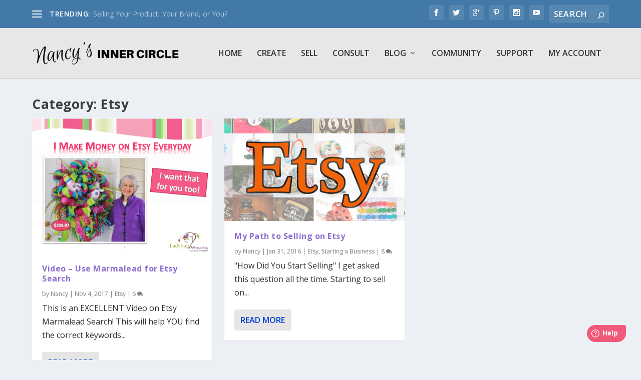

--- FILE ---
content_type: text/html; charset=UTF-8
request_url: https://www.nancysinnercircle.com/category/etsy/
body_size: 10884
content:
<!DOCTYPE html>
<!--[if IE 6]>
<html id="ie6" lang="en-US">
<![endif]-->
<!--[if IE 7]>
<html id="ie7" lang="en-US">
<![endif]-->
<!--[if IE 8]>
<html id="ie8" lang="en-US">
<![endif]-->
<!--[if !(IE 6) | !(IE 7) | !(IE 8)  ]><!-->
<html lang="en-US">
<!--<![endif]-->
<head>
	<meta charset="UTF-8" />
			
	<meta http-equiv="X-UA-Compatible" content="IE=edge">
	<link rel="pingback" href="https://www.nancysinnercircle.com/xmlrpc.php" />

		<!--[if lt IE 9]>
	<script src="https://www.nancysinnercircle.com/wp-content/themes/Extra/scripts/ext/html5.js" type="text/javascript"></script>
	<![endif]-->

	<script type="text/javascript">
		document.documentElement.className = 'js';
	</script>

	<script>var et_site_url='https://www.nancysinnercircle.com';var et_post_id='201645';function et_core_page_resource_fallback(a,b){"undefined"===typeof b&&(b=a.sheet.cssRules&&0===a.sheet.cssRules.length);b&&(a.onerror=null,a.onload=null,a.href?a.href=et_site_url+"/?et_core_page_resource="+a.id+et_post_id:a.src&&(a.src=et_site_url+"/?et_core_page_resource="+a.id+et_post_id))}
</script><title>Etsy | Nancy&#039;s Inner Circle</title>
<meta name='robots' content='max-image-preview:large' />
<link rel='dns-prefetch' href='//fonts.googleapis.com' />
<link rel="alternate" type="application/rss+xml" title="Nancy&#039;s Inner Circle &raquo; Feed" href="https://www.nancysinnercircle.com/feed/" />
<link rel="alternate" type="application/rss+xml" title="Nancy&#039;s Inner Circle &raquo; Comments Feed" href="https://www.nancysinnercircle.com/comments/feed/" />
<link rel="alternate" type="application/rss+xml" title="Nancy&#039;s Inner Circle &raquo; Etsy Category Feed" href="https://www.nancysinnercircle.com/category/etsy/feed/" />
<script type="text/javascript">
window._wpemojiSettings = {"baseUrl":"https:\/\/s.w.org\/images\/core\/emoji\/14.0.0\/72x72\/","ext":".png","svgUrl":"https:\/\/s.w.org\/images\/core\/emoji\/14.0.0\/svg\/","svgExt":".svg","source":{"concatemoji":"https:\/\/www.nancysinnercircle.com\/wp-includes\/js\/wp-emoji-release.min.js?ver=6.1.9"}};
/*! This file is auto-generated */
!function(e,a,t){var n,r,o,i=a.createElement("canvas"),p=i.getContext&&i.getContext("2d");function s(e,t){var a=String.fromCharCode,e=(p.clearRect(0,0,i.width,i.height),p.fillText(a.apply(this,e),0,0),i.toDataURL());return p.clearRect(0,0,i.width,i.height),p.fillText(a.apply(this,t),0,0),e===i.toDataURL()}function c(e){var t=a.createElement("script");t.src=e,t.defer=t.type="text/javascript",a.getElementsByTagName("head")[0].appendChild(t)}for(o=Array("flag","emoji"),t.supports={everything:!0,everythingExceptFlag:!0},r=0;r<o.length;r++)t.supports[o[r]]=function(e){if(p&&p.fillText)switch(p.textBaseline="top",p.font="600 32px Arial",e){case"flag":return s([127987,65039,8205,9895,65039],[127987,65039,8203,9895,65039])?!1:!s([55356,56826,55356,56819],[55356,56826,8203,55356,56819])&&!s([55356,57332,56128,56423,56128,56418,56128,56421,56128,56430,56128,56423,56128,56447],[55356,57332,8203,56128,56423,8203,56128,56418,8203,56128,56421,8203,56128,56430,8203,56128,56423,8203,56128,56447]);case"emoji":return!s([129777,127995,8205,129778,127999],[129777,127995,8203,129778,127999])}return!1}(o[r]),t.supports.everything=t.supports.everything&&t.supports[o[r]],"flag"!==o[r]&&(t.supports.everythingExceptFlag=t.supports.everythingExceptFlag&&t.supports[o[r]]);t.supports.everythingExceptFlag=t.supports.everythingExceptFlag&&!t.supports.flag,t.DOMReady=!1,t.readyCallback=function(){t.DOMReady=!0},t.supports.everything||(n=function(){t.readyCallback()},a.addEventListener?(a.addEventListener("DOMContentLoaded",n,!1),e.addEventListener("load",n,!1)):(e.attachEvent("onload",n),a.attachEvent("onreadystatechange",function(){"complete"===a.readyState&&t.readyCallback()})),(e=t.source||{}).concatemoji?c(e.concatemoji):e.wpemoji&&e.twemoji&&(c(e.twemoji),c(e.wpemoji)))}(window,document,window._wpemojiSettings);
</script>
<meta content="Extra Child v.2.0.97.1519346016" name="generator"/><style type="text/css">
img.wp-smiley,
img.emoji {
	display: inline !important;
	border: none !important;
	box-shadow: none !important;
	height: 1em !important;
	width: 1em !important;
	margin: 0 0.07em !important;
	vertical-align: -0.1em !important;
	background: none !important;
	padding: 0 !important;
}
</style>
	<link rel='stylesheet' id='wp-block-library-css' href='https://www.nancysinnercircle.com/wp-includes/css/dist/block-library/style.min.css' type='text/css' media='all' />
<link rel='stylesheet' id='classic-theme-styles-css' href='https://www.nancysinnercircle.com/wp-includes/css/classic-themes.min.css' type='text/css' media='all' />
<style id='global-styles-inline-css' type='text/css'>
body{--wp--preset--color--black: #000000;--wp--preset--color--cyan-bluish-gray: #abb8c3;--wp--preset--color--white: #ffffff;--wp--preset--color--pale-pink: #f78da7;--wp--preset--color--vivid-red: #cf2e2e;--wp--preset--color--luminous-vivid-orange: #ff6900;--wp--preset--color--luminous-vivid-amber: #fcb900;--wp--preset--color--light-green-cyan: #7bdcb5;--wp--preset--color--vivid-green-cyan: #00d084;--wp--preset--color--pale-cyan-blue: #8ed1fc;--wp--preset--color--vivid-cyan-blue: #0693e3;--wp--preset--color--vivid-purple: #9b51e0;--wp--preset--gradient--vivid-cyan-blue-to-vivid-purple: linear-gradient(135deg,rgba(6,147,227,1) 0%,rgb(155,81,224) 100%);--wp--preset--gradient--light-green-cyan-to-vivid-green-cyan: linear-gradient(135deg,rgb(122,220,180) 0%,rgb(0,208,130) 100%);--wp--preset--gradient--luminous-vivid-amber-to-luminous-vivid-orange: linear-gradient(135deg,rgba(252,185,0,1) 0%,rgba(255,105,0,1) 100%);--wp--preset--gradient--luminous-vivid-orange-to-vivid-red: linear-gradient(135deg,rgba(255,105,0,1) 0%,rgb(207,46,46) 100%);--wp--preset--gradient--very-light-gray-to-cyan-bluish-gray: linear-gradient(135deg,rgb(238,238,238) 0%,rgb(169,184,195) 100%);--wp--preset--gradient--cool-to-warm-spectrum: linear-gradient(135deg,rgb(74,234,220) 0%,rgb(151,120,209) 20%,rgb(207,42,186) 40%,rgb(238,44,130) 60%,rgb(251,105,98) 80%,rgb(254,248,76) 100%);--wp--preset--gradient--blush-light-purple: linear-gradient(135deg,rgb(255,206,236) 0%,rgb(152,150,240) 100%);--wp--preset--gradient--blush-bordeaux: linear-gradient(135deg,rgb(254,205,165) 0%,rgb(254,45,45) 50%,rgb(107,0,62) 100%);--wp--preset--gradient--luminous-dusk: linear-gradient(135deg,rgb(255,203,112) 0%,rgb(199,81,192) 50%,rgb(65,88,208) 100%);--wp--preset--gradient--pale-ocean: linear-gradient(135deg,rgb(255,245,203) 0%,rgb(182,227,212) 50%,rgb(51,167,181) 100%);--wp--preset--gradient--electric-grass: linear-gradient(135deg,rgb(202,248,128) 0%,rgb(113,206,126) 100%);--wp--preset--gradient--midnight: linear-gradient(135deg,rgb(2,3,129) 0%,rgb(40,116,252) 100%);--wp--preset--duotone--dark-grayscale: url('#wp-duotone-dark-grayscale');--wp--preset--duotone--grayscale: url('#wp-duotone-grayscale');--wp--preset--duotone--purple-yellow: url('#wp-duotone-purple-yellow');--wp--preset--duotone--blue-red: url('#wp-duotone-blue-red');--wp--preset--duotone--midnight: url('#wp-duotone-midnight');--wp--preset--duotone--magenta-yellow: url('#wp-duotone-magenta-yellow');--wp--preset--duotone--purple-green: url('#wp-duotone-purple-green');--wp--preset--duotone--blue-orange: url('#wp-duotone-blue-orange');--wp--preset--font-size--small: 13px;--wp--preset--font-size--medium: 20px;--wp--preset--font-size--large: 36px;--wp--preset--font-size--x-large: 42px;--wp--preset--spacing--20: 0.44rem;--wp--preset--spacing--30: 0.67rem;--wp--preset--spacing--40: 1rem;--wp--preset--spacing--50: 1.5rem;--wp--preset--spacing--60: 2.25rem;--wp--preset--spacing--70: 3.38rem;--wp--preset--spacing--80: 5.06rem;}:where(.is-layout-flex){gap: 0.5em;}body .is-layout-flow > .alignleft{float: left;margin-inline-start: 0;margin-inline-end: 2em;}body .is-layout-flow > .alignright{float: right;margin-inline-start: 2em;margin-inline-end: 0;}body .is-layout-flow > .aligncenter{margin-left: auto !important;margin-right: auto !important;}body .is-layout-constrained > .alignleft{float: left;margin-inline-start: 0;margin-inline-end: 2em;}body .is-layout-constrained > .alignright{float: right;margin-inline-start: 2em;margin-inline-end: 0;}body .is-layout-constrained > .aligncenter{margin-left: auto !important;margin-right: auto !important;}body .is-layout-constrained > :where(:not(.alignleft):not(.alignright):not(.alignfull)){max-width: var(--wp--style--global--content-size);margin-left: auto !important;margin-right: auto !important;}body .is-layout-constrained > .alignwide{max-width: var(--wp--style--global--wide-size);}body .is-layout-flex{display: flex;}body .is-layout-flex{flex-wrap: wrap;align-items: center;}body .is-layout-flex > *{margin: 0;}:where(.wp-block-columns.is-layout-flex){gap: 2em;}.has-black-color{color: var(--wp--preset--color--black) !important;}.has-cyan-bluish-gray-color{color: var(--wp--preset--color--cyan-bluish-gray) !important;}.has-white-color{color: var(--wp--preset--color--white) !important;}.has-pale-pink-color{color: var(--wp--preset--color--pale-pink) !important;}.has-vivid-red-color{color: var(--wp--preset--color--vivid-red) !important;}.has-luminous-vivid-orange-color{color: var(--wp--preset--color--luminous-vivid-orange) !important;}.has-luminous-vivid-amber-color{color: var(--wp--preset--color--luminous-vivid-amber) !important;}.has-light-green-cyan-color{color: var(--wp--preset--color--light-green-cyan) !important;}.has-vivid-green-cyan-color{color: var(--wp--preset--color--vivid-green-cyan) !important;}.has-pale-cyan-blue-color{color: var(--wp--preset--color--pale-cyan-blue) !important;}.has-vivid-cyan-blue-color{color: var(--wp--preset--color--vivid-cyan-blue) !important;}.has-vivid-purple-color{color: var(--wp--preset--color--vivid-purple) !important;}.has-black-background-color{background-color: var(--wp--preset--color--black) !important;}.has-cyan-bluish-gray-background-color{background-color: var(--wp--preset--color--cyan-bluish-gray) !important;}.has-white-background-color{background-color: var(--wp--preset--color--white) !important;}.has-pale-pink-background-color{background-color: var(--wp--preset--color--pale-pink) !important;}.has-vivid-red-background-color{background-color: var(--wp--preset--color--vivid-red) !important;}.has-luminous-vivid-orange-background-color{background-color: var(--wp--preset--color--luminous-vivid-orange) !important;}.has-luminous-vivid-amber-background-color{background-color: var(--wp--preset--color--luminous-vivid-amber) !important;}.has-light-green-cyan-background-color{background-color: var(--wp--preset--color--light-green-cyan) !important;}.has-vivid-green-cyan-background-color{background-color: var(--wp--preset--color--vivid-green-cyan) !important;}.has-pale-cyan-blue-background-color{background-color: var(--wp--preset--color--pale-cyan-blue) !important;}.has-vivid-cyan-blue-background-color{background-color: var(--wp--preset--color--vivid-cyan-blue) !important;}.has-vivid-purple-background-color{background-color: var(--wp--preset--color--vivid-purple) !important;}.has-black-border-color{border-color: var(--wp--preset--color--black) !important;}.has-cyan-bluish-gray-border-color{border-color: var(--wp--preset--color--cyan-bluish-gray) !important;}.has-white-border-color{border-color: var(--wp--preset--color--white) !important;}.has-pale-pink-border-color{border-color: var(--wp--preset--color--pale-pink) !important;}.has-vivid-red-border-color{border-color: var(--wp--preset--color--vivid-red) !important;}.has-luminous-vivid-orange-border-color{border-color: var(--wp--preset--color--luminous-vivid-orange) !important;}.has-luminous-vivid-amber-border-color{border-color: var(--wp--preset--color--luminous-vivid-amber) !important;}.has-light-green-cyan-border-color{border-color: var(--wp--preset--color--light-green-cyan) !important;}.has-vivid-green-cyan-border-color{border-color: var(--wp--preset--color--vivid-green-cyan) !important;}.has-pale-cyan-blue-border-color{border-color: var(--wp--preset--color--pale-cyan-blue) !important;}.has-vivid-cyan-blue-border-color{border-color: var(--wp--preset--color--vivid-cyan-blue) !important;}.has-vivid-purple-border-color{border-color: var(--wp--preset--color--vivid-purple) !important;}.has-vivid-cyan-blue-to-vivid-purple-gradient-background{background: var(--wp--preset--gradient--vivid-cyan-blue-to-vivid-purple) !important;}.has-light-green-cyan-to-vivid-green-cyan-gradient-background{background: var(--wp--preset--gradient--light-green-cyan-to-vivid-green-cyan) !important;}.has-luminous-vivid-amber-to-luminous-vivid-orange-gradient-background{background: var(--wp--preset--gradient--luminous-vivid-amber-to-luminous-vivid-orange) !important;}.has-luminous-vivid-orange-to-vivid-red-gradient-background{background: var(--wp--preset--gradient--luminous-vivid-orange-to-vivid-red) !important;}.has-very-light-gray-to-cyan-bluish-gray-gradient-background{background: var(--wp--preset--gradient--very-light-gray-to-cyan-bluish-gray) !important;}.has-cool-to-warm-spectrum-gradient-background{background: var(--wp--preset--gradient--cool-to-warm-spectrum) !important;}.has-blush-light-purple-gradient-background{background: var(--wp--preset--gradient--blush-light-purple) !important;}.has-blush-bordeaux-gradient-background{background: var(--wp--preset--gradient--blush-bordeaux) !important;}.has-luminous-dusk-gradient-background{background: var(--wp--preset--gradient--luminous-dusk) !important;}.has-pale-ocean-gradient-background{background: var(--wp--preset--gradient--pale-ocean) !important;}.has-electric-grass-gradient-background{background: var(--wp--preset--gradient--electric-grass) !important;}.has-midnight-gradient-background{background: var(--wp--preset--gradient--midnight) !important;}.has-small-font-size{font-size: var(--wp--preset--font-size--small) !important;}.has-medium-font-size{font-size: var(--wp--preset--font-size--medium) !important;}.has-large-font-size{font-size: var(--wp--preset--font-size--large) !important;}.has-x-large-font-size{font-size: var(--wp--preset--font-size--x-large) !important;}
.wp-block-navigation a:where(:not(.wp-element-button)){color: inherit;}
:where(.wp-block-columns.is-layout-flex){gap: 2em;}
.wp-block-pullquote{font-size: 1.5em;line-height: 1.6;}
</style>
<link rel='stylesheet' id='wtfdivi-user-css-css' href='https://www.nancysinnercircle.com/wp-content/uploads/wtfdivi/wp_head.css' type='text/css' media='all' />
<link rel='stylesheet' id='toc-screen-css' href='https://www.nancysinnercircle.com/wp-content/plugins/table-of-contents-plus/screen.min.css' type='text/css' media='all' />
<link rel='stylesheet' id='sidebar-login-css' href='https://www.nancysinnercircle.com/wp-content/plugins/sidebar-login/build/sidebar-login.css' type='text/css' media='all' />
<link rel='stylesheet' id='chld_thm_cfg_parent-css' href='https://www.nancysinnercircle.com/wp-content/themes/Extra/style.css' type='text/css' media='all' />
<link rel='stylesheet' id='extra-fonts-css' href='https://fonts.googleapis.com/css?family=Open+Sans:300italic,400italic,600italic,700italic,800italic,400,300,600,700,800&#038;subset=latin,latin-ext' type='text/css' media='all' />
<link rel='stylesheet' id='extra-style-css' href='https://www.nancysinnercircle.com/wp-content/themes/Extra-child/style.css' type='text/css' media='all' />
<link rel='stylesheet' id='recent-posts-widget-with-thumbnails-public-style-css' href='https://www.nancysinnercircle.com/wp-content/plugins/recent-posts-widget-with-thumbnails/public.css' type='text/css' media='all' />
<link rel='stylesheet' id='dashicons-css' href='https://www.nancysinnercircle.com/wp-includes/css/dashicons.min.css' type='text/css' media='all' />
<link rel='stylesheet' id='wpplugin-frontend-css' href='https://www.nancysinnercircle.com/wp-content/plugins/memberium-page-templates-add-on/frontend/css/memberium-front-end-style.css' type='text/css' media='all' />
<link rel='stylesheet' id='wpa_stylesheet-css' href='https://www.nancysinnercircle.com/wp-content/plugins/passwordless-login/assets/style-front-end.css' type='text/css' media='all' />
<script type='text/javascript' src='https://www.nancysinnercircle.com/wp-includes/js/jquery/jquery.min.js' id='jquery-core-js'></script>
<script type='text/javascript' src='https://www.nancysinnercircle.com/wp-includes/js/jquery/jquery-migrate.min.js' id='jquery-migrate-js'></script>
<link rel="https://api.w.org/" href="https://www.nancysinnercircle.com/wp-json/" /><link rel="alternate" type="application/json" href="https://www.nancysinnercircle.com/wp-json/wp/v2/categories/183" /><link rel="EditURI" type="application/rsd+xml" title="RSD" href="https://www.nancysinnercircle.com/xmlrpc.php?rsd" />
<link rel="wlwmanifest" type="application/wlwmanifest+xml" href="https://www.nancysinnercircle.com/wp-includes/wlwmanifest.xml" />
<meta name="generator" content="WordPress 6.1.9" />
<meta name="generator" content="Custom Login v3.2.15" />
<style>
/* Display the team member icons */
.db_pb_team_member_website_icon:before{content:"\e0e3";}
.db_pb_team_member_email_icon:before{content:"\e010";}
.db_pb_team_member_instagram_icon:before{content:"\e09a";}

/* Fix email icon hidden by Email Address Encoder plugin */
ul.et_pb_member_social_links li > span { 
	display: inline-block !important; 
}
</style>
<style>
@media only screen and (min-width: 981px) {
    .et_pb_module.db_inline_form .et_pb_newsletter_fields > p { 
        flex: auto !important;
    }
    .et_pb_module.db_inline_form .et_pb_newsletter_fields p.et_pb_newsletter_field {
        margin-right: 2%; 
    }
}
</style>
<link rel="preload" href="https://www.nancysinnercircle.com/wp-content/plugins/divi-booster/core/icons/socicon/fonts/Socicon.woff2?87visu" as="font" crossorigin>
<style>
@font-face {
  font-family: 'Socicon';
  src:  url('https://www.nancysinnercircle.com/wp-content/plugins/divi-booster/core/icons/socicon/fonts/Socicon.eot?87visu');
  src:  url('https://www.nancysinnercircle.com/wp-content/plugins/divi-booster/core/icons/socicon/fonts/Socicon.eot?87visu#iefix') format('embedded-opentype'),
	url('https://www.nancysinnercircle.com/wp-content/plugins/divi-booster/core/icons/socicon/fonts/Socicon.woff2?87visu') format('woff2'),
	url('https://www.nancysinnercircle.com/wp-content/plugins/divi-booster/core/icons/socicon/fonts/Socicon.ttf?87visu') format('truetype'),
	url('https://www.nancysinnercircle.com/wp-content/plugins/divi-booster/core/icons/socicon/fonts/Socicon.woff?87visu') format('woff'),
	url('https://www.nancysinnercircle.com/wp-content/plugins/divi-booster/core/icons/socicon/fonts/Socicon.svg?87visu#Socicon') format('svg');
  font-weight: normal;
  font-style: normal;
  font-display: block;
}
</style>
		<style>#wp-admin-bar-et-use-visual-builder { display: none !important; }</style>
<!-- Facebook Pixel Code -->
<script>
  !function(f,b,e,v,n,t,s)
  {if(f.fbq)return;n=f.fbq=function(){n.callMethod?
  n.callMethod.apply(n,arguments):n.queue.push(arguments)};
  if(!f._fbq)f._fbq=n;n.push=n;n.loaded=!0;n.version='2.0';
  n.queue=[];t=b.createElement(e);t.async=!0;
  t.src=v;s=b.getElementsByTagName(e)[0];
  s.parentNode.insertBefore(t,s)}(window, document,'script',
  'https://connect.facebook.net/en_US/fbevents.js');
  fbq('init', '1621816658042476');
  fbq('track', 'PageView');
</script>
<noscript><img height="1" width="1" style="display:none"
  src="https://www.facebook.com/tr?id=1621816658042476&ev=PageView&noscript=1"
/></noscript>
<!-- End Facebook Pixel Code -->
<!-- Global site tag (gtag.js) - Google Ads: 1017491291 -->
<script async src="https://www.googletagmanager.com/gtag/js?id=AW-1017491291"></script>
<script>
  window.dataLayer = window.dataLayer || [];
  function gtag(){dataLayer.push(arguments);}
  gtag('js', new Date());

  gtag('config', 'AW-1017491291');
</script><link rel="preload" href="https://www.nancysinnercircle.com/wp-content/plugins/bloom/core/admin/fonts/modules.ttf" as="font" crossorigin="anonymous"><meta name="viewport" content="width=device-width, initial-scale=1.0, maximum-scale=1.0, user-scalable=1" /><meta name="generator" content="Elementor 3.11.0; settings: css_print_method-external, google_font-enabled, font_display-auto">
<link rel="stylesheet" id="et-extra-customizer-global-cached-inline-styles" href="https://www.nancysinnercircle.com/wp-content/et-cache/global/et-extra-customizer-global-17663439456445.min.css" onerror="et_core_page_resource_fallback(this, true)" onload="et_core_page_resource_fallback(this)" /></head>
<body data-rsssl=1 class="archive category category-etsy category-183 desktop et_bloom et_extra et_extra_layout et_fixed_nav et_smooth_scroll et_pb_gutters3 et_primary_nav_dropdown_animation_flipInX et_secondary_nav_dropdown_animation_Default  et_includes_sidebar et-db et_minified_js et_minified_css elementor-default elementor-kit-209059">
	<div id="page-container" class="page-container">
				<!-- Header -->
		<header class="header left-right">
						<!-- #top-header -->
			<div id="top-header" style="">
				<div class="container">

					<!-- Secondary Nav -->
											<div id="et-secondary-nav" class="et-trending">
						
							<!-- ET Trending -->
							<div id="et-trending">

								<!-- ET Trending Button -->
								<a id="et-trending-button" href="#" title="">
									<span></span>
									<span></span>
									<span></span>
								</a>

								<!-- ET Trending Label -->
								<h4 id="et-trending-label">
									TRENDING:								</h4>

								<!-- ET Trending Post Loop -->
								<div id='et-trending-container'>
																											<div id="et-trending-post-2594" class="et-trending-post et-trending-latest">
											<a href="https://www.nancysinnercircle.com/selling-your-product-your-brand-or-you/">Selling Your Product, Your Brand, or You?</a>
										</div>
																			<div id="et-trending-post-203822" class="et-trending-post">
											<a href="https://www.nancysinnercircle.com/you-can-do-it-i-know-you-can/">You Can do it&#8230; I Know YOU Can</a>
										</div>
																			<div id="et-trending-post-5339" class="et-trending-post">
											<a href="https://www.nancysinnercircle.com/my-path-to-selling-on-etsy/">My Path to Selling on Etsy</a>
										</div>
																									</div>
							</div>
							
												</div>
					
					<!-- #et-info -->
					<div id="et-info">

						
						<!-- .et-extra-social-icons -->
						<ul class="et-extra-social-icons" style="">
																																														<li class="et-extra-social-icon facebook">
									<a href="https://www.facebook.com/nancyladybugwreaths/" class="et-extra-icon et-extra-icon-background-hover et-extra-icon-facebook"></a>
								</li>
																																															<li class="et-extra-social-icon twitter">
									<a href="https://twitter.com/LadybugWreaths" class="et-extra-icon et-extra-icon-background-hover et-extra-icon-twitter"></a>
								</li>
																																															<li class="et-extra-social-icon googleplus">
									<a href="https://plus.google.com/u/0/+NancyAlexander" class="et-extra-icon et-extra-icon-background-hover et-extra-icon-googleplus"></a>
								</li>
																																															<li class="et-extra-social-icon pinterest">
									<a href="https://www.pinterest.com/ladybugwreaths/" class="et-extra-icon et-extra-icon-background-hover et-extra-icon-pinterest"></a>
								</li>
																																																																																																																																												<li class="et-extra-social-icon instagram">
									<a href="https://www.instagram.com/ladybugwreaths/" class="et-extra-icon et-extra-icon-background-hover et-extra-icon-instagram"></a>
								</li>
																																																																																																																																																																																																																																																																								<li class="et-extra-social-icon youtube">
									<a href="https://Youtube.com/ladybugwreaths/" class="et-extra-icon et-extra-icon-background-hover et-extra-icon-youtube"></a>
								</li>
																																																																																																																																																																																</ul>
						
						<!-- .et-top-search -->
												<div class="et-top-search" style="">
							<form role="search" class="et-search-form" method="get" action="https://www.nancysinnercircle.com/">
			<input type="search" class="et-search-field" placeholder="Search" value="" name="s" title="Search for:" />
			<button class="et-search-submit"></button>
		</form>						</div>
						
						<!-- cart -->
											</div>
				</div><!-- /.container -->
			</div><!-- /#top-header -->

			
			<!-- Main Header -->
			<div id="main-header-wrapper">
				<div id="main-header" data-fixed-height="80">
					<div class="container">
					<!-- ET Ad -->
						
						
						<!-- Logo -->
						<a class="logo" href="https://www.nancysinnercircle.com/" data-fixed-height="51">
							<img src="https://www.nancysinnercircle.com/wp-content/uploads/2016/09/Inner-Circle-Logo-Black.png" alt="Nancy&#039;s Inner Circle" id="logo" />
						</a>

						
						<!-- ET Navigation -->
						<div id="et-navigation" class="">
							<ul id="et-menu" class="nav"><li id="menu-item-201699" class="menu-item menu-item-type-custom menu-item-object-custom menu-item-201699"><a href="/dashboard/">Home</a></li>
<li id="menu-item-201695" class="menu-item menu-item-type-custom menu-item-object-custom menu-item-201695"><a href="/create/">Create</a></li>
<li id="menu-item-201696" class="menu-item menu-item-type-custom menu-item-object-custom menu-item-201696"><a href="/sell/">Sell</a></li>
<li id="menu-item-201697" class="menu-item menu-item-type-custom menu-item-object-custom menu-item-201697"><a href="/consult/">Consult</a></li>
<li id="menu-item-201693" class="menu-item menu-item-type-post_type menu-item-object-page current_page_parent current-menu-ancestor current-menu-parent current_page_ancestor menu-item-has-children menu-item-201693"><a href="https://www.nancysinnercircle.com/blog/">Blog</a>
<ul class="sub-menu">
	<li id="menu-item-202192" class="menu-item menu-item-type-taxonomy menu-item-object-category menu-item-202192"><a href="https://www.nancysinnercircle.com/category/news/">News</a></li>
	<li id="menu-item-202193" class="menu-item menu-item-type-taxonomy menu-item-object-category menu-item-202193"><a href="https://www.nancysinnercircle.com/category/starting-a-business/">Starting a Business</a></li>
	<li id="menu-item-202194" class="menu-item menu-item-type-taxonomy menu-item-object-category menu-item-202194"><a href="https://www.nancysinnercircle.com/category/inspiration/">Inspiration</a></li>
	<li id="menu-item-202195" class="menu-item menu-item-type-taxonomy menu-item-object-category menu-item-202195"><a href="https://www.nancysinnercircle.com/category/start-an-email-list/">Start an Email List</a></li>
	<li id="menu-item-202196" class="menu-item menu-item-type-taxonomy menu-item-object-category menu-item-202196"><a href="https://www.nancysinnercircle.com/category/questions/">Questions</a></li>
	<li id="menu-item-202197" class="menu-item menu-item-type-taxonomy menu-item-object-category menu-item-202197"><a href="https://www.nancysinnercircle.com/category/facebook-marketing/">Facebook Marketing</a></li>
	<li id="menu-item-202198" class="menu-item menu-item-type-taxonomy menu-item-object-category current-menu-item menu-item-202198"><a href="https://www.nancysinnercircle.com/category/etsy/" aria-current="page">Etsy</a></li>
	<li id="menu-item-202199" class="menu-item menu-item-type-taxonomy menu-item-object-category menu-item-202199"><a href="https://www.nancysinnercircle.com/category/pricing/">Pricing</a></li>
</ul>
</li>
<li id="menu-item-201925" class="menu-item menu-item-type-post_type menu-item-object-page menu-item-201925"><a href="https://www.nancysinnercircle.com/members-forum/">Community</a></li>
<li id="menu-item-201926" class="menu-item menu-item-type-post_type menu-item-object-page menu-item-201926"><a href="https://www.nancysinnercircle.com/contact-support/">Support</a></li>
<li id="menu-item-208330" class="menu-item menu-item-type-custom menu-item-object-custom menu-item-208330"><a href="https://www.nancysinnercircle.com/your-account">My Account</a></li>
</ul>							<div id="et-mobile-navigation">
			<span class="show-menu">
				<div class="show-menu-button">
					<span></span>
					<span></span>
					<span></span>
				</div>
				<p>Select Page</p>
			</span>
			<nav>
			</nav>
		</div> <!-- /#et-mobile-navigation -->						</div><!-- /#et-navigation -->
					</div><!-- /.container -->
				</div><!-- /#main-header -->
			</div><!-- /#main-header-wrapper -->

		</header>

				
<div id="main-content">
	<div class="container">
		<div id="content-area" class=" clearfix">
			<div class="et_pb_extra_column_main">
									<h1>Category: <span>Etsy</span></h1>
				
									<div class="et_pb_section et_pb_section_0 et_section_regular" >
				
				
				
				
					<div class="et_pb_row et_pb_row_0">
				<div class="et_pb_column et_pb_column_4_4 et_pb_column_0  et_pb_css_mix_blend_mode_passthrough et-last-child">
				
				
				
<div  class="posts-blog-feed-module post-module et_pb_extra_module masonry  et_pb_posts_blog_feed_masonry_0 paginated et_pb_extra_module" style="" data-current_page="1" data-et_column_type="" data-show_featured_image="1" data-show_author="1" data-show_categories="1" data-show_date="1" data-show_rating="" data-show_more="1" data-show_comments="1" data-date_format="M j, Y" data-posts_per_page="12" data-order="desc" data-orderby="date" data-category_id="183" data-content_length="excerpt" data-blog_feed_module_type="masonry" data-hover_overlay_icon="%%195%%" data-use_tax_query="1">

<div class="paginated_content">
	<div class="paginated_page paginated_page_1 active"  data-columns  data-columns>
	<article id="post-205384" class="post et-format- post-205384 type-post status-publish format-standard has-post-thumbnail hentry category-etsy et-has-post-format-content et_post_format-et-post-format-standard">
		<div class="header">
			<a href="https://www.nancysinnercircle.com/video-use-marmalead-for-etsy-search/" title="Video &#8211; Use Marmalead for Etsy Search" class="featured-image">
				<img src="https://www.nancysinnercircle.com/wp-content/uploads/2017/11/2015-08-04_1132.png" alt="Video &#8211; Use Marmalead for Etsy Search" /><span class="et_pb_extra_overlay et_pb_inline_icon" data-icon="&#xe04b;"></span>
			</a>		</div>
				<div class="post-content">
						<h2 class="post-title entry-title"><a class="et-accent-color" style="color:#8e6ecf;" href="https://www.nancysinnercircle.com/video-use-marmalead-for-etsy-search/">Video &#8211; Use Marmalead for Etsy Search</a></h2>
			<div class="post-meta vcard">
								<p>by <a href="https://www.nancysinnercircle.com/author/nancy/" class="url fn" title="Posts by Nancy" rel="author">Nancy</a> | <span class="updated">Nov 4, 2017</span> | <a href="https://www.nancysinnercircle.com/category/etsy/" rel="tag">Etsy</a> | <a class="comments-link" href="https://www.nancysinnercircle.com/video-use-marmalead-for-etsy-search/#comments">6 <span title="comment count" class="comment-bubble post-meta-icon"></span></a></p>
			</div>
			<div class="excerpt entry-summary">
				<p>This is an EXCELLENT Video on Etsy Marmalead Search! This will help YOU find the correct keywords...</p>

						<a class="read-more-button" data-icon="" href="https://www.nancysinnercircle.com/video-use-marmalead-for-etsy-search/">Read More</a>
								</div>
		</div>
			</article>
	<article id="post-5339" class="post et-format- post-5339 type-post status-publish format-standard has-post-thumbnail hentry category-etsy category-starting-a-business tag-etsy tag-how-to-set-up-an-etsy-shop tag-sell-online et-has-post-format-content et_post_format-et-post-format-standard">
		<div class="header">
			<a href="https://www.nancysinnercircle.com/my-path-to-selling-on-etsy/" title="My Path to Selling on Etsy" class="featured-image">
				<img src="https://www.nancysinnercircle.com/wp-content/uploads/2015/11/Etsy-Logo-1.png" alt="My Path to Selling on Etsy" /><span class="et_pb_extra_overlay et_pb_inline_icon" data-icon="&#xe04b;"></span>
			</a>		</div>
				<div class="post-content">
						<h2 class="post-title entry-title"><a class="et-accent-color" style="color:#8e6ecf;" href="https://www.nancysinnercircle.com/my-path-to-selling-on-etsy/">My Path to Selling on Etsy</a></h2>
			<div class="post-meta vcard">
								<p>by <a href="https://www.nancysinnercircle.com/author/nancy/" class="url fn" title="Posts by Nancy" rel="author">Nancy</a> | <span class="updated">Jan 31, 2016</span> | <a href="https://www.nancysinnercircle.com/category/etsy/" rel="tag">Etsy</a>, <a href="https://www.nancysinnercircle.com/category/starting-a-business/" rel="tag">Starting a Business</a> | <a class="comments-link" href="https://www.nancysinnercircle.com/my-path-to-selling-on-etsy/#comments">8 <span title="comment count" class="comment-bubble post-meta-icon"></span></a></p>
			</div>
			<div class="excerpt entry-summary">
				<p>&quot;How Did You Start Selling&quot; I get asked this question all the time. Starting to sell on...</p>

						<a class="read-more-button" data-icon="" href="https://www.nancysinnercircle.com/my-path-to-selling-on-etsy/">Read More</a>
								</div>
		</div>
			</article>
</div><!-- /.paginated_page.paginated_page_1 -->
</div><!-- /.paginated_content -->

<span class="loader"><img src="https://www.nancysinnercircle.com/wp-content/themes/Extra/images/pagination-loading.gif" alt="Loading" /></span>

</div><!-- /.posts-blog-feed-module -->

			</div> <!-- .et_pb_column -->
				
				
			</div> <!-- .et_pb_row -->
				
				
			</div> <!-- .et_pb_section -->							</div>
			
		</div> <!-- #content-area -->
	</div> <!-- .container -->
</div> <!-- #main-content -->

	
	<footer id="footer" class="footer_columns_3">
				<div id="footer-bottom">
			<div class="container">

				<!-- Footer Info -->
				<p id="footer-info">Designed by <a href="http://www.elegantthemes.com" title="Premium WordPress Themes">Elegant Themes</a> | Powered by <a href="http://www.wordpress.org">WordPress</a></p>

				<!-- Footer Navigation -->
								<div id="footer-nav">
											<ul class="et-extra-social-icons" style="">
																																								<li class="et-extra-social-icon facebook">
								<a href="https://www.facebook.com/nancyladybugwreaths/" class="et-extra-icon et-extra-icon-background-none et-extra-icon-facebook"></a>
							</li>
																																									<li class="et-extra-social-icon twitter">
								<a href="https://twitter.com/LadybugWreaths" class="et-extra-icon et-extra-icon-background-none et-extra-icon-twitter"></a>
							</li>
																																									<li class="et-extra-social-icon googleplus">
								<a href="https://plus.google.com/u/0/+NancyAlexander" class="et-extra-icon et-extra-icon-background-none et-extra-icon-googleplus"></a>
							</li>
																																									<li class="et-extra-social-icon pinterest">
								<a href="https://www.pinterest.com/ladybugwreaths/" class="et-extra-icon et-extra-icon-background-none et-extra-icon-pinterest"></a>
							</li>
																																																																																																																										<li class="et-extra-social-icon instagram">
								<a href="https://www.instagram.com/ladybugwreaths/" class="et-extra-icon et-extra-icon-background-none et-extra-icon-instagram"></a>
							</li>
																																																																																																																																																																																																																																						<li class="et-extra-social-icon youtube">
								<a href="https://Youtube.com/ladybugwreaths/" class="et-extra-icon et-extra-icon-background-none et-extra-icon-youtube"></a>
							</li>
																																																																																																																																																										</ul>
									</div> <!-- /#et-footer-nav -->
				
			</div>
		</div>
	</footer>
	</div> <!-- #page-container -->

			<span title="Back To Top" id="back_to_top"></span>
	
		<style>
	.et_pb_slide.db_background_url:hover{
		cursor:pointer;
	}
	</style>
		<script>
	jQuery(function($){
		$(".db_background_url").click(function(){
			var url = $(this).data('db_background_url');
			if (url.indexOf('#') == 0 || url.indexOf('.') == 0) {
				et_pb_smooth_scroll($(url), false, 800);
			} else {
				document.location=url;
			}
		});
	});
	</script>
	
<script>
	window.fwSettings={
	'widget_id':69000000940
	};
	!function(){if("function"!=typeof window.FreshworksWidget){var n=function(){n.q.push(arguments)};n.q=[],window.FreshworksWidget=n}}() 
</script>
<script type='text/javascript' src='https://widget.freshworks.com/widgets/69000000940.js' async defer></script><script>
  (function(i,s,o,g,r,a,m){i['GoogleAnalyticsObject']=r;i[r]=i[r]||function(){
  (i[r].q=i[r].q||[]).push(arguments)},i[r].l=1*new Date();a=s.createElement(o),
  m=s.getElementsByTagName(o)[0];a.async=1;a.src=g;m.parentNode.insertBefore(a,m)
  })(window,document,'script','https://www.google-analytics.com/analytics.js','ga');

  ga('create', 'UA-15168395-1', 'auto');
  ga('send', 'pageview');
</script>
<link rel='stylesheet' id='mediaelement-css' href='https://www.nancysinnercircle.com/wp-includes/js/mediaelement/mediaelementplayer-legacy.min.css' type='text/css' media='all' />
<link rel='stylesheet' id='wp-mediaelement-css' href='https://www.nancysinnercircle.com/wp-includes/js/mediaelement/wp-mediaelement.min.css' type='text/css' media='all' />
<script type='text/javascript' id='toc-front-js-extra'>
/* <![CDATA[ */
var tocplus = {"visibility_show":"show","visibility_hide":"hide","width":"Auto"};
/* ]]> */
</script>
<script type='text/javascript' src='https://www.nancysinnercircle.com/wp-content/plugins/table-of-contents-plus/front.min.js' id='toc-front-js'></script>
<script type='text/javascript' src='https://www.nancysinnercircle.com/wp-includes/js/masonry.min.js' id='masonry-js'></script>
<script type='text/javascript' id='extra-scripts-js-extra'>
/* <![CDATA[ */
var EXTRA = {"images_uri":"https:\/\/www.nancysinnercircle.com\/wp-content\/themes\/Extra\/images\/","ajaxurl":"https:\/\/www.nancysinnercircle.com\/wp-admin\/admin-ajax.php","your_rating":"Your Rating:","item_in_cart_count":"%d Item in Cart","items_in_cart_count":"%d Items in Cart","item_count":"%d Item","items_count":"%d Items","rating_nonce":"7e555be9e8","timeline_nonce":"bcecb6ae7a","blog_feed_nonce":"7999c24b98","error":"There was a problem, please try again.","contact_error_name_required":"Name field cannot be empty.","contact_error_email_required":"Email field cannot be empty.","contact_error_email_invalid":"Please enter a valid email address.","is_ab_testing_active":"","is_cache_plugin_active":"no"};
var et_shortcodes_strings = {"previous":"Previous","next":"Next"};
var et_pb_custom = {"ajaxurl":"https:\/\/www.nancysinnercircle.com\/wp-admin\/admin-ajax.php","images_uri":"https:\/\/www.nancysinnercircle.com\/wp-content\/themes\/Extra\/images","builder_images_uri":"https:\/\/www.nancysinnercircle.com\/wp-content\/themes\/Extra\/includes\/builder\/images","et_frontend_nonce":"f41e57ffc4","subscription_failed":"Please, check the fields below to make sure you entered the correct information.","et_ab_log_nonce":"16671388d3","fill_message":"Please, fill in the following fields:","contact_error_message":"Please, fix the following errors:","invalid":"Invalid email","captcha":"Captcha","prev":"Prev","previous":"Previous","next":"Next","wrong_captcha":"You entered the wrong number in captcha.","ignore_waypoints":"no","is_divi_theme_used":"","widget_search_selector":".widget_search","ab_tests":[],"is_ab_testing_active":"","page_id":"201645","unique_test_id":"","ab_bounce_rate":"5","is_cache_plugin_active":"no","is_shortcode_tracking":"","tinymce_uri":""}; var et_frontend_scripts = {"builderCssContainerPrefix":"#et-boc","builderCssLayoutPrefix":"#et-boc .et-l"};
var EXTRA_TAX_QUERY = [{"taxonomy":"category","terms":["etsy"],"field":"slug","operator":"IN","include_children":true}];
var et_pb_box_shadow_elements = [];
/* ]]> */
</script>
<script type='text/javascript' src='https://www.nancysinnercircle.com/wp-content/themes/Extra/scripts/scripts.min.js' id='extra-scripts-js'></script>
<script type='text/javascript' src='https://www.nancysinnercircle.com/wp-content/plugins/bloom/core/admin/js/common.js' id='et-core-common-js'></script>
<script type='text/javascript' src='https://www.nancysinnercircle.com/wp-content/uploads/wtfdivi/wp_footer.js' id='wtfdivi-user-js-js'></script>
<script type='text/javascript' id='mediaelement-core-js-before'>
var mejsL10n = {"language":"en","strings":{"mejs.download-file":"Download File","mejs.install-flash":"You are using a browser that does not have Flash player enabled or installed. Please turn on your Flash player plugin or download the latest version from https:\/\/get.adobe.com\/flashplayer\/","mejs.fullscreen":"Fullscreen","mejs.play":"Play","mejs.pause":"Pause","mejs.time-slider":"Time Slider","mejs.time-help-text":"Use Left\/Right Arrow keys to advance one second, Up\/Down arrows to advance ten seconds.","mejs.live-broadcast":"Live Broadcast","mejs.volume-help-text":"Use Up\/Down Arrow keys to increase or decrease volume.","mejs.unmute":"Unmute","mejs.mute":"Mute","mejs.volume-slider":"Volume Slider","mejs.video-player":"Video Player","mejs.audio-player":"Audio Player","mejs.captions-subtitles":"Captions\/Subtitles","mejs.captions-chapters":"Chapters","mejs.none":"None","mejs.afrikaans":"Afrikaans","mejs.albanian":"Albanian","mejs.arabic":"Arabic","mejs.belarusian":"Belarusian","mejs.bulgarian":"Bulgarian","mejs.catalan":"Catalan","mejs.chinese":"Chinese","mejs.chinese-simplified":"Chinese (Simplified)","mejs.chinese-traditional":"Chinese (Traditional)","mejs.croatian":"Croatian","mejs.czech":"Czech","mejs.danish":"Danish","mejs.dutch":"Dutch","mejs.english":"English","mejs.estonian":"Estonian","mejs.filipino":"Filipino","mejs.finnish":"Finnish","mejs.french":"French","mejs.galician":"Galician","mejs.german":"German","mejs.greek":"Greek","mejs.haitian-creole":"Haitian Creole","mejs.hebrew":"Hebrew","mejs.hindi":"Hindi","mejs.hungarian":"Hungarian","mejs.icelandic":"Icelandic","mejs.indonesian":"Indonesian","mejs.irish":"Irish","mejs.italian":"Italian","mejs.japanese":"Japanese","mejs.korean":"Korean","mejs.latvian":"Latvian","mejs.lithuanian":"Lithuanian","mejs.macedonian":"Macedonian","mejs.malay":"Malay","mejs.maltese":"Maltese","mejs.norwegian":"Norwegian","mejs.persian":"Persian","mejs.polish":"Polish","mejs.portuguese":"Portuguese","mejs.romanian":"Romanian","mejs.russian":"Russian","mejs.serbian":"Serbian","mejs.slovak":"Slovak","mejs.slovenian":"Slovenian","mejs.spanish":"Spanish","mejs.swahili":"Swahili","mejs.swedish":"Swedish","mejs.tagalog":"Tagalog","mejs.thai":"Thai","mejs.turkish":"Turkish","mejs.ukrainian":"Ukrainian","mejs.vietnamese":"Vietnamese","mejs.welsh":"Welsh","mejs.yiddish":"Yiddish"}};
</script>
<script type='text/javascript' src='https://www.nancysinnercircle.com/wp-includes/js/mediaelement/mediaelement-and-player.min.js' id='mediaelement-core-js'></script>
<script type='text/javascript' src='https://www.nancysinnercircle.com/wp-includes/js/mediaelement/mediaelement-migrate.min.js' id='mediaelement-migrate-js'></script>
<script type='text/javascript' id='mediaelement-js-extra'>
/* <![CDATA[ */
var _wpmejsSettings = {"pluginPath":"\/wp-includes\/js\/mediaelement\/","classPrefix":"mejs-","stretching":"responsive"};
/* ]]> */
</script>
<script type='text/javascript' src='https://www.nancysinnercircle.com/wp-includes/js/mediaelement/wp-mediaelement.min.js' id='wp-mediaelement-js'></script>
<script type='text/javascript' src='https://maps.googleapis.com/maps/api/js?v=3&#038;key&#038;ver=4.2.1' id='google-maps-api-js'></script>
</body>
</html>

<!--
Performance optimized by W3 Total Cache. Learn more: https://www.boldgrid.com/w3-total-cache/

Object Caching 58/288 objects using apc
Page Caching using apc 
Database Caching 8/84 queries in 0.055 seconds using apc

Served from: www.nancysinnercircle.com @ 2026-01-16 02:18:36 by W3 Total Cache
-->

--- FILE ---
content_type: text/css
request_url: https://www.nancysinnercircle.com/wp-content/plugins/memberium-page-templates-add-on/frontend/css/memberium-front-end-style.css
body_size: 17584
content:
/*
 * Style sheet for Membeirum page templates plugin
 *
 * @package     Memberium Page Templates Add On
 * @author      Memberium
 * @link        https://memberium.com
 */




* {
  margin: 0;
}





/* global classes */

.aligncenter, input .aligncenter {
	text-align: center;
	margin-left: auto !important;
	margin-right: auto !important;
}


.left {
	text-align: left;
}

.right {
	text-align: right;
}

.nopadding {
   padding: 0 !important;
}

.img-fluid {
  max-width: 100%;
  height: auto;
}




/* Memberium Shortcode CSS */ 

/* Your account related Registration form / login / shortcodes with input field */ 

.memberium-form input, .memberium-form input[type=password], .memberium-form input[type=text], .memberium-form input #memb_password_change-2-password1, .memberium-form input #memb_password_change-2-password2 {
	display: block;
	box-sizing: border-box; 
	clear: both;
	width: 100%;
	margin-top: 2px;
	margin-bottom: 8px;
	box-shadow: inset 0 2px 4px 0 hsla (0, 0%, 0%, 0.08);
}

.memberium-form select {
    -webkit-appearance: none;
    -moz-appearance: none;
    appearance: none;
    padding: .5em;
    border: none;
}


.memberium-form select::-ms-expand {
    display: none;
}


.memberium-form input[type="submit"], .memberium-form input[type="button"] {
	margin-top: 15px;
}


.select-container {position:relative; display: inline;}
.select-container:after {content:""; width:0; height:0; position:absolute; pointer-events: none;}
.select-container:after {
    border-left: 5px solid transparent;
    border-right: 5px solid transparent;
    top: .3em;
    right: .75em;
    border-top: 8px solid black;
    opacity: 0.5;
}

select::-ms-expand {
    display: none;
}





.memberium-gvtr img  {
	width:182px;
	height: 182px;
	border-radius: 182px;
	box-shadow: 0 1px 3px rgba(0,0,0,0.11), 0 1px 2px rgba(0,0,0,0.22);
    transition: all 0.3s cubic-bezier(.24,.7,.24,1);
}

.memberium-form label {
	margin-top: 5px;
}

 .memberium-form input[type=checkbox] {
	float: left;
	padding-right: 5px;
	display: inline-block;
	margin: 5px 10px 0 0;
	-webkit-appearance:none;
    width:20px;
    height:20px;
    border-radius:4px;
    border:1px solid #ccc;
}



.entry-content p.login-username, .entry-content p.login-password {
	margin-bottom: 0.5em;
}

#memb_addupdate_creditcard-1 {
	max-width: 600px;
}


/* form related css */ 


input,
button,
select,
optgroup,
textarea {
  margin: 0;
  font-family: inherit;
  font-size: inherit;
  line-height: inherit;
}

input[type="radio"],
input[type="checkbox"] {
  box-sizing: border-box;
  padding: 0;
}

input[type="date"],
input[type="time"],
input[type="datetime-local"],
input[type="month"] {
  -webkit-appearance: listbox;
}


.memberium-form::placeholder {
  color: #606a72;
  opacity: 1;
}



.memberium-form input[type=text], .memberium-form input[type=password], .memberium-form input[type=email], .memberium-form input[type=tel], .memberium-form select  {
  display: block;
  padding: 6px 8px;
  font-size: 1.1rem;
  line-height: 1.45;
  border: 1px solid #cecece;
  border-radius: 3px;
  transition: border-color 0.2s ease-in-out, box-shadow 0.2s ease-in-out;
  box-shadow:inset 0 2px 4px 0 hsla (0, 0%, 0%, 0.08);
}

.memberium-form select {
	display: inline-block;
    padding: 6px 10px 6px 8px;
	 -webkit-appearance: menulist;
  -moz-appearance: menulist;
  appearance: menulist;
}

  






.memberium-form input[type=text]:focus, .memberium-form input[type=password]:focus, .memberium-form input[type=email]:focus, .memberium-form input[type=tel]:focus, .memberium-form select:focus  {
  color: #495057;
  background-color: #fff;
  border-color: #80bdff;
  outline: 0;
  box-shadow: 0 0 0 0.2rem rgba(0, 123, 255, 0.25);
}

.memberium-form::-webkit-input-placeholder {
  color: #606a72;
  opacity: 1;
}

.memberium-form::-moz-placeholder {
  color: #606a72;
  opacity: 1;
}

.memberium-form:-ms-input-placeholder {
  color: #606a72;
  opacity: 1;
}

.memberium-form::-ms-input-placeholder {
  color: #606a72;
  opacity: 1;
}

.memberium-form::placeholder {
  color: #606a72;
  opacity: 1;
}



.memberium-form select:not([size]):not([multiple]) {
  height: calc(2.25rem + 2px);
}

.memberium-form select:focus {
  color: #3e4449;
  background-color: #fff;
}

/* /end form related css */ 


/* table related css - invoices, manage subscription, receipt  */ 

table {
  border-collapse: collapse;
  width: 100%;
}


th, td {
  padding: 8px 10px;  
  text-align: left;
  border: 1px solid #eee;
  vertical-align:middle;
}


/* m4is add CC */ 

#memb_addupdate_creditcard-1 label, #memb_addupdate_creditcard-2 label {
	margin-right: 5px;
}

#memb_addupdate_creditcard-1 div, #memb_addupdate_creditcard-2 div {
	margin-bottom: 5px;
}

#memb_addupdate_creditcard-1 select[name=expirationmonth], #memb_addupdate_creditcard-1 select[name=expirationyear]  {

}

#memb_addupdate_creditcard-1 div:nth-child(3), #memb_addupdate_creditcard-1 div:nth-child(4) {
		width: 30%;
	float: left;
	display: inline;
}





/* Memberium Invoice list and Memb show receipt shortcodes */ 


.memberium-invoice-logo { max-width:400px; }

/* Form Style */

	.itemlabel { color: #fff; background-color:#000; border-radius: 5px; }
	.itemlabel td { padding-left: 5px; }

	.memberium-order-receipt table, .memberium-order-receipt tr, .memberium-order-receipt td { border: none; }

	.memberium-order-receipt .logo { height: 125px; margin-right: -5px; margin-top: -5px; border-radius: 7px; }

	.memberium-order-receipt .addresstable { border-collapse:separate;  border-spacing:10px; }
	.billingaddress, .shippingaddress { 
		background-color:lightblue; 
		border-radius:10px; 
		padding:10px !important; 	
	 }
	 /* Ribbon Style */

	.memberium-order-receipt { position: relative; margin: 0; padding: 10px; overflow: hidden; border: 1px solid #000000; }

	/* The ribbons */

	.corner-ribbon { width: 200px; background: #e43; position: absolute; top: 25px; left: -50px; text-align: center; line-height: 50px; letter-spacing: 1px; color: #f0f0f0; transform: rotate(-45deg); -webkit-transform: rotate(-45deg); font-weight:bold; font-size: 130%; }

	/* Custom styles */

	.corner-ribbon.shadow { box-shadow: 0 0 3px rgba(0,0,0,.3); }

	/* Different positions */

	.corner-ribbon.top-left { top: 25px; left: -50px; transform: rotate(-45deg); -webkit-transform: rotate(-45deg); }
	.corner-ribbon.top-right { top: 25px; right: -50px; left: auto; transform: rotate(45deg); -webkit-transform: rotate(45deg); }
	.corner-ribbon.bottom-left { top: auto; bottom: 25px; left: -50px; transform: rotate(45deg); -webkit-transform: rotate(45deg); }
	.corner-ribbon.bottom-right { top: auto; right: -50px; bottom: 25px; left: auto; transform: rotate(-45deg); -webkit-transform: rotate(-45deg); }

	/* Colors */

	.corner-ribbon.white { background: #f0f0f0; color: #555; }
	.corner-ribbon.black { background: #333; }
	.corner-ribbon.grey { background: #999; }
	.corner-ribbon.blue { background: #39d; }
	.corner-ribbon.green { background: #2c7; }
	.corner-ribbon.turquoise { background: #1b9; }
	.corner-ribbon.purple { background: #95b; }
	.corner-ribbon.red { background: #e43; }
	.corner-ribbon.orange { background: #e82; }
	.corner-ribbon.yellow { background: #ec0; }



/* /END Your account related */ 



/* Raw version of Memberium installer pages css */ 


.page-template-template-page-builder-no-sidebar-php .page .flex-cnt {
	margin-left: auto;
	margin-right: auto;
}


.memberium-c-box, .memberium-c-box-100 {
max-width: 65%;
height: auto;
padding: 4% 4% 4% 4%;
margin: 8% auto 15% auto;
background-color: #ffffff;
box-shadow: 0px 0px 5px 1px rgba(140,140,140,0.3);
transition: background 0.3s, border 0.3s, border-radius 0.3s, box-shadow 0.3s;
border-radius: 4px 4px 4px 4px;
color:#3a3a3a;
}

.memberium-c-box-100 {
	max-width:100%;
	padding: 20px 50px;
	margin: 0 auto 0 auto;
}


.memberium-c-box-100 h4 {
	margin-bottom: 20px;
	font-weight: 500;
}

.memb-center { 
text-align: center;
margin-left: auto;
margin-right: auto;
}
 

.memberium-c-box h1 {
margin-bottom: 20px;
}

#memberium-shortcode-blocks {
	display: block;
	overflow: visible;
  	justify-content: center;
	margin: 40px auto;	
	max-width: 90%;
}




/* default button for excerpt pages + login and shortcode form fields */ 

.memb-default-cta-btn, .memberium-form input[type=submit], .memberium-form button  {
	padding:15px 40px;
	margin: 10px 0;
	background-color: #1569ae;
	display: inline-block;
	color: #fff;
	text-align: center;
	white-space:normal;
	line-height: 1.3;
	font-size: 18px;
	border-radius: 2px;
	border: 0;
    -webkit-appearance: none;
    -moz-appearance:    none;
    appearance:         none;
}

input #memb_placeorder_button_1 {
	width: 100%;
}


.memberium-c-box .memberium-form .col-sm-4 label {
	text-align: right;
}


.memberium-subscription-list input[type=submit],  .memb-red {
background-color:#c14a41;
}


a.memb-default-cta-btn, a:visited .memb-default-cta-btn, a:active .memb-default-cta-btn {
color: #fff;
}


.memb-default-cta-btn:hover, .memberium-form input[type=submit]:hover, .memberium-form button:hover, .memberium-subscription-list input[type=submit]:hover {
	-webkit-filter: brightness(120%);
    filter: brightness(120%);
	opacity: 0.8;
	color: #fff;
    -webkit-transition: 1s -webkit-filter linear;
    -moz-transition: 1s -moz-filter linear;
  	transition: 1s filter linear, 1s -webkit-filter linear;
}

/*  ///// END - Raw version of Memberium installer pages css */ 


/* START Memberium Custom Shortcode */ 

.mem_ind-course-wrap .col-sm-4 {
	padding-left: 0;
	padding-right: 0;
	
}

.memberium-ind-course {
	border-radius: 4;
}

.mem_ind-course-wrap {
    background-color: #ffffff;
    box-shadow: 0px 0px 4px 1px rgba(140,140,140,0.3);
    margin: 10px 10px 10px 10px;
	border-radius: 4px 4px 0 0;
}
	

.memberium-ind-course .img-fluid {
	border-radius: 4px 4px 0 0;
}

.memberium-ind-course h4, .memberium-ind-course-horizontal h4 {
	margin-bottom: 20px;
	font-weight: 500;
}


.memberium-ind-course .memberium-ind-course-caption {
	padding:25px 20px 20px 20px;
	line-height: 1.4;
}

.memberium-ind-course .locked img {
    -webkit-filter: grayscale(60%); 
    filter: grayscale(60%);
	z-index: 1
}


.memb-locked-verticalspace {
	height: 30px;
}


.memb-course-locked-overlay, .memb-course-complete-overlay, .mem_raw_course .memb-course-locked-overlay svg .icon, .mem_raw_course .memb-course-complete-overlay svg .icon, .memberium-ind-course-horizontal .memb-course-complete-overlay-h svg .icon, .memberium-ind-course-horizontal .memb-course-locked-overlay-h svg .icon   {
	height: 60px;
	width: 60px;
	border-radius: 60px;
	background-color: #575757;
	color: #fff;
	font-size: 32px;
	box-shadow: 0px 0px 2px 1px rgba(140,140,140,0.3);
	text-align: center;
	vertical-align: middle;
	z-index: 2;
}


.mem_raw_course .memb-course-locked-overlay svg, .mem_raw_course .memb-course-complete-overlay svg, .memberium-ind-course-horizontal .memb-course-complete-overlay-h svg, .memberium-ind-course-horizontal .memb-course-complete-overlay-h svg, .memberium-ind-course-horizontal .memb-course-locked-overlay-h svg   { 
    fill: white;
	height: 40px;
	width: 40px;
	position: absolute;
	left: 17%;
	top:15%;
	text-align: center;
	margin: 0 auto;
   
}






.memberium-ind-course .memb-course-complete img {
    -webkit-filter: grayscale(0%); 
    filter: grayscale(0%);
	z-index: 1
}

.memb-course-row {
	margin-top: -60px;
}


.locked .memb-course-locked-overlay, .memb-course-complete .memb-course-complete-overlay, .locked .memb-course-locked-overlay-h {
top: 0px;
margin-top:-31px;
margin-bottom: -25px;
left: 75%;
position: relative;
}



dd.course_progress div.course_progress_blue {
	background-color: #5CB85C;
}


/* lifterlms related */ 

.memberium-ind-course p.llms-course-complete-text {display:none;}

body .memberium-ind-course .llms-course-progress .llms-progress .llms-progress-bar {
	border-radius: 11px;
}


body .memberium-ind-course .llms-progress .llms-progress-bar {
	background-color: transparent;
}

/* Course grid - horizontal version */

.memberium-ind-course-horizontal {
	margin-bottom: 0px;
	border-radius: 4px;
	 background-color: #ffffff;
    box-shadow: 0px 0px 4px 1px rgba(140,140,140,0.3);
    margin: 10px 10px 10px 10px;
	border-radius: 4px;
}




.memb-course-locked-overlay-h, .memb-course-complete-overlay-h  {
	height: 60px;
	width: 60px;
	border-radius: 50px;
	background-color: #575757;
	color: #fff;
	font-size: 32px;
	box-shadow: 0px 0px 2px 1px rgba(140,140,140,0.3);
	text-align: center;
	 display: flex;
  	align-items: center;
  	justify-content: center;
	z-index: 2;
    padding: 0;

}


.memb-course-complete-overlay, .memb-course-complete-overlay-h  {
background-color: #629e5e;
}


.memberium-ind-course-horizontal .locked .memb-course-locked-overlay-h, .memberium-ind-course-horizontal .memb-course-complete .memb-course-complete-overlay-h {
top: -50px;
margin-top:-21px;
margin-bottom: -39px;
left: 78%;
position: relative;
}

 .memberium-ind-course-horizontal .img-fluid {
	border-radius: 4px 0 0 4px;
}




.memberium-ind-course-horizontal .col-sm-4 img {
	object-fit: cover;	
	width: 100%;
	height: 100%;
	margin-bottom: 0px;
	vertical-align: middle;
}






/* /END Memberium Custom Shortcodes */ 


/* memberium-individual-course-directory-menu */ 


.course-grid-1-1 {
	margin-left: 9%;
	margin-right: 9%;
}

.course-grid-1-1:last-child {
margin-bottom: 60px;
}


#memberium-top-ind-course-header {
	box-shadow: 0 1px 3px rgba(0,0,0,0.11), 0 1px 2px rgba(0,0,0,0.22);

	margin-bottom: 20px;
}

#memberium-individual-course-directory-menu h5 {
font-size: 120%;
font-weight: 700;
letter-spacing: -0.5px;
opacity: 0.8;
}


#memberium-individual-course-directory-menu ul.menu {
	 list-style: none; 
	 margin: 0.1em 0;
     padding: 0 1em;

}

#memberium-individual-course-directory-menu ul.menu li:before {
	content: "";
    border-color: transparent #808080;
    border-style: solid;
    border-width: 0.45em 0 0.45em 0.55em;
    display: block;
    height: 0;
    width: 0;
    left: -1.1em;
    top: 1.4em;
    position: relative;	
	
}

#memberium-individual-course-directory-menu ul.menu li {
padding: 0em 1em 0.8em 1em;
font-size: 130%;
border-bottom: 1px solid #d4d4d4;
font-weight: 400;
letter-spacing: -0.25px;

}





.memberium-about-teacher-box {
	margin-top:20px;
	background-color: #f8f8f8;
	box-shadow: 0 1px 3px rgba(0,0,0,0.11), 0 1px 2px rgba(0,0,0,0.22);
	padding: 20px;
}

.memberium-about-teacher-box img.memberium-teacher {
	width: 125px;
	height: 125px;
	opacity: 1; border-radius: 100px 100px 100px 100px;
	text-align: center; margin: -40px -40px 10px 5px;
	border: 3px solid #f8f8f8;
	box-shadow: 0 1px 3px rgba(0,0,0,0.11), 0 1px 2px rgba(0,0,0,0.22);


}

.memberium-ind-account-area .elementor-icon {
	font-size: 30px;
}


.memberium_menu_list ul {
	font-size: 21px;
}

.memberium_menu_list ul li {
		list-style: none;
}


/* course dashboard */ 

.memberium-cd-start-course .elementor-button-wrapper .elementor-button {
	display: block;
	width: 100%;
}








/* lesson */ 


/* learndash related */ 

.memberium-ind-course dd.course_progress {
	width: 100%;
}


/*  classes for horizontal coursegrid and raw course grid shortcodes */ 
.mem_raw_course:last-child {
	margin-bottom: 60px;
}


	

.col {
  -ms-flex-preferred-size: 0;
  flex-basis: 0;
  -webkit-box-flex: 1;
  -ms-flex-positive: 1;
  flex-grow: 1;
  max-width: 100%;
}


.row {
  display: -webkit-box;
  display: -ms-flexbox;
  display: flex;
  -ms-flex-wrap: wrap;
  flex-wrap: wrap;
  margin-right: -15px;
  margin-left: -15px;
}

.no-gutters {
  margin-right: 0;
  margin-left: 0;
}

.col-sm-2, .col-sm-4,.col-sm-6, .col-sm-8, .col-sm-12 {
float:left;
	min-height: 1px;
  padding-right: 15px;
  padding-left: 15px;
}


 .col-sm-2 {
    -webkit-box-flex: 0;
    -ms-flex: 0 0 16.666667%;
    flex: 0 0 16.666667%;
    max-width: 16.666667%;
  }

.col-sm-4 {
    -webkit-box-flex: 0;
    -ms-flex: 0 0 30.333333%;
    flex: 0 0 30.333333%;
    max-width: 30.333333%;
  }


.col-sm-5 {
    -webkit-box-flex: 0;
    -webkit-box-flex: 0;
    -ms-flex: 0 0 41.666667%;
    flex: 0 0 41.666667%;
    max-width: 41.666667%;
  }


.col-sm-6 {
    -webkit-box-flex: 0;
    -ms-flex: 0 0 49%;
    flex: 0 0 49%;
    max-width: 49%;
  }

.col-sm-8 {
    -webkit-box-flex: 0;
    -ms-flex: 0 0 66.666667%;
    flex: 0 0 66.666667%;
    max-width: 66.666667%;
  }

.col-sm-10 {
    -webkit-box-flex: 0;
    -ms-flex: 0 0 83.333333%;
    flex: 0 0 83.333333%;
    max-width: 83.333333%;
  }

.col-sm-12 {
    -webkit-box-flex: 0;
    -ms-flex: 0 0 100%;
    flex: 0 0 100%;
    max-width: 100%;
  }






/* mobile */ 

@media only screen and (max-width: 850px) {
   
	
	.elementor-button .elementor-button-text {
		line-height: 1.4;
	}
	
	
	.entry-content p, p {
		font-size: 15px;
	}
	
	#membrm-prev-lesson #membrm-next-lesson {
		display: block;
		width: 100%;
	}
	
	
	
	/* horizontal shortcode mobile css */ 
	.col-sm-2, .col-sm-4, .col-sm-5, .col-sm-6, .col-sm-8, .col-sm-12 {
		max-width: 100%;
		flex: 100%;

	}
	
	
		.memberium-ind-course-horizontal .locked .memb-course-locked-overlay-h, .memberium-ind-course-horizontal .memb-course-complete .memb-course-complete-overlay-h {
	top: 0px;
	margin-top:-30px;
	margin-bottom: -30px;
	left: 78%;
	position: relative;
	}

	 .memberium-ind-course-horizontal .img-fluid {
		border-radius: 4px 4px 0px 0px;
	}
	
	
	.membrm-prev-lesson .elementor-button.elementor-size-sm, .membrm-prev-lesson .elementor-size-sm, .membrm-next-lesson .elementor-button.elementor-size-sm {
		width:100%;
	}

	/* login page */ 

#memberium-login-wrapper {
	margin-left: -10%;
	margin-right: -10%;
	width: 100%;
}
	
	
	/* raw version of installer pages Mobile / tablet */ 
	
	.memberium-c-box { 
	max-width:95%;
	}
	
	
	
	/* END raw version of installer pages Mobile / tablet */ 

	
}


--- FILE ---
content_type: application/x-javascript
request_url: https://www.nancysinnercircle.com/wp-content/uploads/wtfdivi/wp_footer.js
body_size: 122
content:
jQuery(function($){$('#footer-info').html("Copyright &copy; Ladybug Wreaths <span class=\"divibooster_year\"><\/span><script>jQuery(function($){$(\".divibooster_year\").text(new Date().getFullYear());});<\/script> - <a href=\"\/contact-support\/\">Support<\/a> | Developed and managed by <a href=\"https:\/\/prudentdigital.com\" target=\"_blank\" rel=\"nofollow\">Prudent Digital Inc<\/a>");});

--- FILE ---
content_type: text/plain
request_url: https://www.google-analytics.com/j/collect?v=1&_v=j102&a=1999993248&t=pageview&_s=1&dl=https%3A%2F%2Fwww.nancysinnercircle.com%2Fcategory%2Fetsy%2F&ul=en-us%40posix&dt=Etsy%20%7C%20Nancy%27s%20Inner%20Circle&sr=1280x720&vp=1280x720&_u=IEBAAEABAAAAACAAI~&jid=701648214&gjid=1971066966&cid=1379813026.1768547919&tid=UA-15168395-1&_gid=1970413984.1768547919&_r=1&_slc=1&z=2063621968
body_size: -453
content:
2,cG-1DPCEXLF81